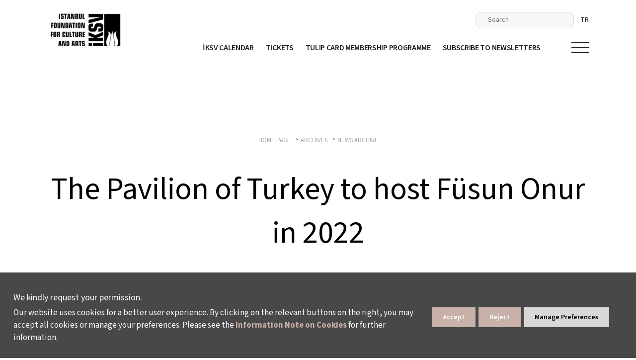

--- FILE ---
content_type: text/html; charset=utf-8
request_url: https://www.iksv.org/en/news/the-pavilion-of-turkey-to-host-fusun-onur-in-2021
body_size: 14318
content:
<!DOCTYPE html PUBLIC "-//W3C//DTD XHTML 1.0 Strict//EN" "http://www.w3.org/TR/xhtml1/DTD/xhtml1-strict.dtd">  

<html lang="en">
<head>

<title>The Pavilion of Turkey to host Füsun Onur in 2022</title>
<meta name="DESCRIPTION" content="Founded in 1973, Istanbul Foundation for Culture and Arts regularly organises the Istanbul Festivals and Biennials, as well as the Leyla Gencer Voice Competition and autumn film week Filmekimi, hosts performances at Salon İKSV, realises international projects and contributes to cultural policy development." />
<meta name="KEYWORDS" content="" />
<link rel="canonical" href="https://www.iksv.org/en/news/the-pavilion-of-turkey-to-host-fusun-onur-in-2021" />
<meta charset="utf-8" />
<base href="//www.iksv.org" />
<script>

</script>
<!-- Basic Page Needs -->
	<meta charset="utf-8" />
	<meta http-equiv="X-UA-Compatible" content="IE=11">
	<meta name="author" content="madebycat.com">
	
	<!-- Mobile Specific Metas -->
	<meta name="viewport" content="width=device-width, initial-scale=1, maximum-scale=1">
	<meta name="apple-mobile-web-app-capable" content="yes">
	
	<!-- Fav and touch icons -->
<link rel="apple-touch-icon" href="i/assets/images/touch-icon-iphone-60.png">
	<link rel="apple-touch-icon" sizes="76x76" href="i/assets/images/touch-icon-ipad-76.png">
	<link rel="apple-touch-icon" sizes="120x120" href="i/assets/images/touch-icon-iphone-retina-120.png">
	<link rel="apple-touch-icon" sizes="152x152" href="i/assets/images/touch-icon-ipad-retina-152.png">

	<!-- styles eski hali -->

<link rel="stylesheet" href="/i/assets/iksv/styles/new-font.css" type="text/css" media="screen">

<!---
<link href="i/assets/iksv/styles/plugins/slick/slick.css" rel="stylesheet">
<link href="i/assets/iksv/styles/plugins/slick/slick-theme.css" rel="stylesheet">
<link href="i/assets/iksv/styles/plugins/jquery-steps.css" rel="stylesheet">
<link href="i/assets/iksv/styles/plugins/perfect-scrollbar.min.css" rel="stylesheet">
<link href="i/assets/iksv/styles/plugins/ilightbox.css" rel="stylesheet">
<link href="i/assets/iksv/styles/grids.min.css" rel="stylesheet">
<link href="i/assets/iksv/styles/screen.css" rel="stylesheet" type="text/css"> --->
<!--<link href="i/assets/iksv/styles/screen.css" media="screen,projection" rel="stylesheet" type="text/css">-->
<!--- <link href="/i/assets/iksv/styles/bootstrap-min.css" rel="stylesheet" type="text/css">
<link rel="stylesheet" href="/i/assets/iksv/styles/menu.css" type="text/css" media="screen"> 
--->

	<!-- styles yeni hali -->
<link href="/i/assets/iksv/styles/bootstrap-min.css" rel="stylesheet" type="text/css">
<!--link rel="stylesheet" href="/i/assets/iksv/styles/menu.css" type="text/css" media="screen"-->
<link rel="stylesheet" href="/i/assets/iksv/styles/new-menu.css" type="text/css" media="screen">

<link rel="preload" href="/i/assets/iksv/fonts/fonts.css" as="style">
<link rel="preload" href="/i/assets/iksv/styles/reset.css" as="style">
<link rel="preload" href="/i/assets/iksv/styles/dark-skin/skin.css" as="style">
<link href="i/assets/iksv/styles/style-min.css" rel="stylesheet" type="text/css">

<script type="text/javascript">
var siteId = "7";
</script>
<style>
.search-box-holder:after{display:none;}
.search-box-holder {padding-right: 270px; position: fixed;}
#searchResultArea {width: 100%; display: none; height: 440px; position: absolute; top: 80px; left: 0; background: #f3f3f3; padding: 30px;}
#searchResultArea ul li {width: 100%; float: left; padding: 10px 0; border-bottom: 1px solid #ebebeb;}

h3{font-weight:bold;}
#smartbanner{position:fixed !important;z-index:9999 !important}
.homeSlider a.playButton {display: block; width: 90px; height: 90px; background-image: url(https://www.iksv.org/i/assets//iksv/images/site/play-icon.png); position: absolute; bottom: 50%; left: 50%; -webkit-transform: translate(-50%, 0); -moz-transform: translate(-50%, 0); -ms-transform: translate(-50%, 0); transform: translate(-50%, 0); background-position: center; background-repeat: no-repeat; background-size: 100%; z-index: 9999999;}
#wrapper #header .mainmenu .msocial ul li a.spotify:hover svg path{fill: #1db954;}
body .uwy.userway_p1 .uai {top: 100px !important;}
</style>

<!-- Google Tag Manager -->
<script>(function(w,d,s,l,i){w[l]=w[l]||[];w[l].push({'gtm.start':
new Date().getTime(),event:'gtm.js'});var f=d.getElementsByTagName(s)[0],
j=d.createElement(s),dl=l!='dataLayer'?'&l='+l:'';j.async=true;j.src=
'https://www.googletagmanager.com/gtm.js?id='+i+dl;f.parentNode.insertBefore(j,f);
})(window,document,'script','dataLayer','GTM-TG8D7S7');</script>
<!-- End Google Tag Manager -->


<!---- Basic Script --->

<script>(function(d){var s = d.createElement("script");s.setAttribute("data-account", "caA3aUkPVD");s.setAttribute("src", "https://cdn.userway.org/widget.js");(d.body || d.head).appendChild(s);})(document)</script>




<!---- Advanced Script --->

<script>
      (function(d){
         var s = d.createElement("script");
         /* uncomment the following line to override default position*/
         /* s.setAttribute("data-position", 3);*/
         /* uncomment the following line to override default size (values: small, large)*/
         /* s.setAttribute("data-size", "small");*/
         /* uncomment the following line to override default language (e.g., fr, de, es, he, nl, etc.)*/
         /* s.setAttribute("data-language", "language");*/
         /* uncomment the following line to override color set via widget (e.g., #053f67)*/
         /* s.setAttribute("data-color", "#053e67");*/
         /* uncomment the following line to override type set via widget (1=person, 2=chair, 3=eye, 4=text)*/
         /* s.setAttribute("data-type", "1");*/
         /* s.setAttribute("data-statement_text:", "Our Accessibility Statement");*/
         /* s.setAttribute("data-statement_url", "http://www.example.com/accessibility")";*/
         /* uncomment the following line to override support on mobile devices*/
         /* s.setAttribute("data-mobile", true);*/
         /* uncomment the following line to set custom trigger action for accessibility menu*/
         /* s.setAttribute("data-trigger", "triggerId")*/
         s.setAttribute("data-account", "caA3aUkPVD");
         s.setAttribute("src", "https://cdn.userway.org/widget.js");
         (d.body || d.head).appendChild(s);})(document)
</script>

<!---- White Label --->

<script>(function(d){var s = d.createElement("script");s.setAttribute("data-account", "caA3aUkPVD");s.setAttribute("src", "https://accessibilityserver.org/widget.js");(d.body || d.head).appendChild(s);})(document)</script>

<!-- Google Tag Manager -->
<script>(function(w,d,s,l,i){w[l]=w[l]||[];w[l].push({'gtm.start':
new Date().getTime(),event:'gtm.js'});var f=d.getElementsByTagName(s)[0],
j=d.createElement(s),dl=l!='dataLayer'?'&l='+l:'';j.async=true;j.src=
'https://www.googletagmanager.com/gtm.js?id='+i+dl;f.parentNode.insertBefore(j,f);
})(window,document,'script','dataLayer','GTM-PVWMD2D');</script>
<!-- End Google Tag Manager -->

<!-- Hotjar Tracking Code for İKSV ana sayfa -->
<script>
    (function(h,o,t,j,a,r){
        h.hj=h.hj||function(){(h.hj.q=h.hj.q||[]).push(arguments)};
        h._hjSettings={hjid:3251716,hjsv:6};
        a=o.getElementsByTagName('head')[0];
        r=o.createElement('script');r.async=1;
        r.src=t+h._hjSettings.hjid+j+h._hjSettings.hjsv;
        a.appendChild(r);
    })(window,document,'https://static.hotjar.com/c/hotjar-','.js?sv=');
</script>

<!-- Google Tag Manager -->
<script>(function(w,d,s,l,i){w[l]=w[l]||[];w[l].push({'gtm.start':
new Date().getTime(),event:'gtm.js'});var f=d.getElementsByTagName(s)[0],
j=d.createElement(s),dl=l!='dataLayer'?'&l='+l:'';j.async=true;j.src=
'https://www.googletagmanager.com/gtm.js?id='+i+dl;f.parentNode.insertBefore(j,f);
})(window,document,'script','dataLayer','GTM-K4VKG7W');</script>
<!-- End Google Tag Manager -->

<link rel="stylesheet" type="text/css" href="https://panel.ucookie.com.tr/static/js/widgets/uzman_iksv.css"> 
<script type="text/javascript" id="ucookie" src="https://panel.ucookie.com.tr/static/js/widgets/uzman_iksv.js" data-did="b9bcbd47-08e6-44c9-84b8-791ea5724399" data-wid-tr="ad56f1a3-5b22-4618-bc38-7571066ecc23" data-wid-en="86a9809b-cc49-4d44-925f-71a914dccea4"></script>
<link rel="shortcut icon" href="i/assets/iksv/images/site/favicon.png" type="image/x-icon" />
<link rel="icon" href="i/assets/iksv/images/site/favicon.png" type="image/x-icon" />



<!-- Portlet CSS -->
<!-- EOF Portlet CSS -->









<!-- Zone Before Head -->
<meta property="og:type" content="website" />
<meta property="og:site_name" content="İKSV">
<meta property="og:locale" content="tr_TR" />
<meta property="og:url" content="https://www.iksv.org/en/news/the-pavilion-of-turkey-to-host-fusun-onur-in-2021" />
<meta property="og:title" content="The Pavilion of Turkey to host Füsun Onur in 2022" />
<meta property="og:description" content="<p>An installation by the influential artist" />
<meta property="og:image" content="https://www.iksv.org/i/assets/iksv/images/site/iksv-social-tr.jpg" />
<meta property="og:image:type" content="image/jpg" />

<meta name="twitter:card" content="summary" />
<meta name="twitter:site" content="@iksv_istanbul" />
<meta name="twitter:title" content="The Pavilion of Turkey to host Füsun Onur in 2022" />
<meta name="twitter:image" content="https://www.iksv.org/en/news/the-pavilion-of-turkey-to-host-fusun-onur-in-2021" />


<style>
.news-date{text-align: center; width: 90%; margin: 2% auto; position: absolute;}
#wrapper #content .container .dfc img {margin-top: 25px;}
</style>


</head>
<body lang="en" xml:lang="en" >







<!-- Cached: 20/01/26 11:18:42 -->
<div id="new-nav" class="">
        <div class="container">
            <div class="d-flex flex-wrap nav-wrapper">
                <a href="/en" class="logo-holder">
                    <img src="/i/assets/iksv/images/site/iksv-en-logo.png" loading="lazy" alt="logo" data-animate="fade-in" data-animate-way="bottom-top" data-animated="false" data-on-animate-start="true">
                </a>
                <div class="d-flex flex-column" data-animate="fade-in" data-animate-way="bottom-top" data-animated="false" data-on-animate-start="true" data-animate-delay="1">
                    <div class="d-none d-lg-flex flex-row justify-content-end align-items-center menu-top-items">
                        <div class="search-box-holder d-flex flex-row align-items-center justify-content-end">
							<form action="/en/search-results" class="searchForm search-box">
								<input placeholder="Search" name="searchInput" type="text">
								<div id="searchResultArea">
									<div class="articleSearchResult">
										<ul>
											<ul></ul>
										</ul>
									</div>
								</div>
							</form>
							<div class="col-md-3 col-sm-3 col-xs-6 search "><a href="#" class="searchOpener btn-search">
								<svg version="1.1" xmlns="http://www.w3.org/2000/svg" xmlns:xlink="http://www.w3.org/1999/xlink" x="0px" y="0px" viewBox="0 0 61.5 61.5" style="enable-background:new 0 0 61.5 61.5;" xml:space="preserve"><path d="M60.6,53.5L46.5,39.4c-1.1-1.1-3-1.2-4.2-0.1L39,36c7.7-9.4,6.4-23.2-3-31S12.8-1.3,5,8s-6.4,23.2,3,31	c8.1,6.7,19.8,6.7,28,0l3.3,3.3c-1.1,1.2-1.1,3,0.1,4.2l14.1,14.1c1.2,1.2,3.1,1.2,4.2,0l2.8-2.8C61.8,56.6,61.8,54.7,60.6,53.5z	 M22,38c-8.8,0-16-7.2-16-16S13.2,6,22,6s16,7.2,16,16S30.8,38,22,38z"></path></svg>
								</a>
							</div>
                        </div>
						
						
						
						
                       <ul>
<li><a href="/tr/haber/venedik-bienali-turkiye-pavyonu-2021-de-fusun-onur-u-agirliyor">TR</a></li>

</ul>

                    </div>
                    <div class="d-flex flex-row justify-content-end align-items-center menu-items animate-children" data-animate="fade-in" data-animate-way="bottom-top" data-animated="false" data-on-animate-start="true">
                        <!--a href="/en/events/current-events" class="d-xl-flex d-none menu-item text-decoration-none">EVENTS</a-->
                        <a href="/en#event-calendar-section" class="d-xl-flex d-none menu-item text-decoration-none">İKSV CALENDAR</a>
                        <a target="_blank" href="https://www.passo.com.tr/tr/ara?searchQuery=iksv&etkinlikdetayi=true" class="d-xl-flex d-none menu-item text-decoration-none">TICKETS</a>
                        <a target="_blank" href="https://lalekart.iksv.org/" class="d-xl-flex d-none menu-item text-decoration-none">TULIP CARD MEMBERSHIP PROGRAMME</a>
                        <a href="/en/genel/contact-form-venice" class="d-xl-flex d-none menu-item text-decoration-none">SUBSCRIBE TO NEWSLETTERS</a>
                        <div class="text-body d-flex d-lg-none"><ul>
<li><a href="/tr/haber/venedik-bienali-turkiye-pavyonu-2021-de-fusun-onur-u-agirliyor">TR</a></li>

</ul>
</div>
                        <a href="javascript:void(0);" class="btn-menu" data-toggle="collapse" data-target="#hamburger-menu" aria-expanded="false">
                            <span></span>
                            <span></span>
                            <span></span>
                        </a>
                    </div>
                </div>
            </div>
        </div>
        <!-- hamburger menü start -->
         <div id="hamburger-menu" class="collapse">
             <div class="hamburger-menu">
                 <div class="container h-100 d-flex flex-column justify-content-between">
                    <!-- destktop menu -->
                    <div class="d-none d-lg-flex flex-row flex-wrap">
                        <div class="col-lg-3 d-flex flex-column pr-lg-2">
							<p class="text-3 hamburger-item hamburger-item-title font-weight-bold text-black">EVENTS</p>
							<a class="text-3 hamburger-item text-707070" target="_blank" href="https://film.iksv.org/en">ISTANBUL FILM FESTIVAL</a>
							<a class="text-3 hamburger-item text-707070" target="_blank" href="https://muzik.iksv.org/en">ISTANBUL MUSIC FESTIVAL</a>
							<a class="text-3 hamburger-item text-707070" target="_blank" href="https://caz.iksv.org/en">ISTANBUL JAZZ FESTIVAL</a>
							<a class="text-3 hamburger-item text-707070" target="_blank" href="https://bienal.iksv.org/en">ISTANBUL BIENNIAL</a>
							<a class="text-3 hamburger-item text-707070" target="_blank" href="https://tiyatro.iksv.org/en">ISTANBUL THEATER FESTIVAL</a>
							<a class="text-3 hamburger-item text-707070" target="_blank" href="https://tasarimbienali.iksv.org/en">ISTANBUL DESIGN BIENNIAL</a>
							<a class="text-3 hamburger-item text-707070" target="_blank" href="https://filmekimi.iksv.org/en">FİLMEKİMİ</a>
							<a class="text-3 hamburger-item text-707070" target="_blank" href="https://www.saloniksv.com/en">SALON İKSV</a>
							<a class="text-3 hamburger-item text-707070" href="/en/pavilion-of-turkey-la-biennale-di-venezia/about">TÜRKİYE PAVILION AT LA BIENNALE DI VENEZIA</a>
							<a class="text-3 hamburger-item text-707070" href="https://www.leylagencer.org/en" target="blank">LEYLA GENCER VOICE COMPETITION</a>
							<a class="text-3 hamburger-item text-707070" target="_blank" href="/en/leyla-gencer-house">LEYLA GENCER HOUSE</a>
							<a class="text-3 hamburger-item text-707070" href="/en/events/current-events#special-events">SPECIAL EVENTS</a>
							<a class="text-3 hamburger-item text-707070" href="/en/archive/events-archive#galas">İKSV GALAS</a>
							<a class="text-3 hamburger-item text-707070" href="/en/cultural-policy-studies/about">CULTURAL POLICY STUDIES</a>
                        </div>
                        <div class="col-lg-3 d-flex flex-column px-lg-2"> 
                            <p class="text-3 hamburger-item hamburger-item-title font-weight-bold text-black">AWARDS AND INCENTIVES</p>
							<a class="text-3 hamburger-item text-707070" href="/en/festival-awards">FESTIVAL AWARDS</a>
							<a class="text-3 hamburger-item text-707070" href="/en/aydin-gun-encouragement-award/about">AYDIN GÜN ENCOURAGEMENT AWARD</a>
							<a class="text-3 hamburger-item text-707070" href="/en/gulriz-engin-encouragement-award/about">GÜLRİZ SURURİ-ENGİN CEZZAR THEATRE ENCOURAGEMENT AWARD</a>
							<a class="text-3 hamburger-item text-707070" href="/en/talat-sait-halman-translation-award/about">TALÂT SAİT HALMAN TRANSLATION AWARD</a>
							<a class="text-3 hamburger-item text-707070" target="_blank" href="https://muzik.iksv.org/en/women-stars-of-tomorrow/about">WOMEN STARS OF TOMORROW SUPPORT FUND</a>
							<a class="text-3 hamburger-item text-707070" href="/en/sade-artist-support-fund/about">SADE: ARTIST SUPPORT FUND</a>
							<a class="text-3 hamburger-item text-707070" href="/en/iksv-young-artist-fund/about">İKSV YOUNG ARTIST FUND</a>
							<a class="text-3 hamburger-item text-707070" target="_blank" href="/en/instrument-support-fund-for-the-earthquake/about">INSTRUMENT SUPPORT FUND FOR THE EARTHQUAKE REGION</a>
                        </div>
                        <div class="col-lg-4 d-flex flex-column px-lg-2">
                            <p class="text-3 hamburger-item hamburger-item-title font-weight-bold text-black">LEARNING, TRAINING AND ARTIST RESIDENCY PROGRAMMES</p>
							<a class="text-3 hamburger-item text-707070" href="/en/iksv-alt-kat">İKSV ALT KAT</a>
							<a class="text-3 hamburger-item text-707070" href="/en/cite-des-arts-artist-residency-programme/about">CITÉ DES ARTS ARTIST RESIDENCY PROGRAMME</a>
							<a class="text-3 hamburger-item text-707070" target="_blank" href="https://caz.iksv.org/en/young-jazz/about">YOUNG JAZZ+</a>
<!---							<a class="text-3 hamburger-item text-707070" target="_blank" href="https://bienal.iksv.org/en/production-and-research-programme/about">ISTANBUL BIENNIAL PRODUCTION AND RESEARCH PROGRAMME</a> -->
							<a class="text-3 hamburger-item text-707070" target="_blank" href="https://film.iksv.org/en/meetings-on-the-bridge-br-24-26-april-2024">MEETINGS ON THE BRIDGE</a>
<!---							<a class="text-3 hamburger-item text-707070" target="_blank" href="https://caz.iksv.org/en/vitrin-showcase">VITRIN SHOWCASE FOR CONTEMPORARY MUSIC FROM TURKEY</a> -->
                        </div>
                        <div class="col-lg-2 d-flex flex-column pl-lg-2">
                            <p class="text-3 hamburger-item hamburger-item-title font-weight-bold text-black">GET TO KNOW İKSV</p>
							<a class="text-3 hamburger-item text-707070" href="/en/about-us/iksv">ABOUT US</a>
							<a class="text-3 hamburger-item text-707070" href="/en/about-us/activity-reports">ACTIVITY REPORTS</a>
							<a class="text-3 hamburger-item text-707070" href="/en/human-resources/working-at-iksv">WORKING AT İKSV</a>
							<a class="text-3 hamburger-item text-707070" href="/en/archive/innovation-centre">ARCHIVE</a>
							<a class="text-3 hamburger-item text-707070" href="/en/contact/contact-us">CONTACT US</a>
                        </div>
                    </div>
                    <!-- mobile menu -->
                    <div class="d-flex flex-row flex-wrap d-lg-none">
                        <form action="/en/search-results" class="search-box w-100">
                            <input type="text" class="bg-white" name="searchInput" placeholder="Search">
                            <button class="btn-submit" type="submit"><img src="/i/assets/iksv/images/content/icon-search-white.svg" alt=""></button>
                        </form>
                        <div id="hamburger-menu-accordion" class="menu-holder d-flex flex-column w-100">
                            <div class="w-100 menu-accordion-item">
                                <a href="javascript:void(0);" class="text-1 font-weight-bold w-100 text-decoration-none" data-toggle="collapse" data-target="#hamburger-menu-mobile-1" aria-expanded="false">EVENTS</a>
                                <div id="hamburger-menu-mobile-1" class="collapse w-100" data-parent="#hamburger-menu-accordion">
                                    <div class="d-flex flex-column pt-35">
										<a class="text-3 hamburger-item text-707070" target="_blank" href="https://film.iksv.org/en">ISTANBUL FILM FESTIVAL</a>
										<a class="text-3 hamburger-item text-707070" target="_blank" href="https://muzik.iksv.org/en">ISTANBUL MUSIC FESTIVAL</a>
										<a class="text-3 hamburger-item text-707070" target="_blank" href="https://caz.iksv.org/en">ISTANBUL JAZZ FESTIVAL</a>
										<a class="text-3 hamburger-item text-707070" target="_blank" href="https://bienal.iksv.org/en">ISTANBUL BIENNIAL</a>
										<a class="text-3 hamburger-item text-707070" target="_blank" href="https://tiyatro.iksv.org/en">ISTANBUL DESIGN BIENNIAL</a>
										<a class="text-3 hamburger-item text-707070" target="_blank" href="https://filmekimi.iksv.org/en">FİLMEKİMİ</a>
										<a class="text-3 hamburger-item text-707070" target="_blank" href="https://www.saloniksv.com/en">SALON İKSV</a>
										<a class="text-3 hamburger-item text-707070" href="/en/pavilion-of-turkey-la-biennale-di-venezia/about">TÜRKİYE PAVILION AT LA BIENNALE DI VENEZIA</a>
										<a class="text-3 hamburger-item text-707070" href="/en/events/current-events#special-events">SPECIAL EVENTS</a>
										<a class="text-3 hamburger-item text-707070" href="/en/archive/events-archive#galas">İKSV GALAS</a>
										<a class="text-3 hamburger-item text-707070" href="/en/cultural-policy-studies/about">CULTURAL POLICY STUDIES</a>
                                    </div>
                                </div>
                            </div>
                            <div class="w-100 menu-accordion-item">
                                <a href="javascript:void(0);" class="text-1 font-weight-bold w-100 text-decoration-none" data-toggle="collapse" data-target="#hamburger-menu-mobile-2" aria-expanded="false">LEARNING, TRAINING AND ARTIST RESIDENCY PROGRAMMES</a>
                                <div id="hamburger-menu-mobile-2" class="collapse w-100" data-parent="#hamburger-menu-accordion">
                                    <div class="d-flex flex-column pt-35">
										<a class="text-3 hamburger-item text-707070" href="/en/iksv-alt-kat">İKSV ALT KAT</a>
										<a class="text-3 hamburger-item text-707070" href="/en/cite-des-arts-artist-residency-programme/about">CITÉ DES ARTS ARTIST RESIDENCY PROGRAMME</a>
										<a class="text-3 hamburger-item text-707070" target="_blank" href="https://caz.iksv.org/en/young-jazz/about">YOUNG JAZZ+</a>
										<a class="text-3 hamburger-item text-707070" target="_blank" href="https://bienal.iksv.org/en/production-and-research-programme/about">ISTANBUL BIENNIAL PRODUCTION AND RESEARCH PROGRAMME</a>
										<a class="text-3 hamburger-item text-707070" target="_blank" href="https://film.iksv.org/en/meetings-on-the-bridge-br-24-26-april-2024">MEETINGS ON THE BRIDGE</a>
										<a class="text-3 hamburger-item text-707070" target="_blank" href="https://caz.iksv.org/en/vitrin-showcase">VITRIN SHOWCASE FOR CONTEMPORARY MUSIC FROM TURKEY</a>
										<a class="text-3 hamburger-item text-707070" target="_blank" href="/en/instrument-support-fund-for-the-earthquake/about">INSTRUMENT SUPPORT FUND FOR THE EARTHQUAKE REGION</a>
                                    </div>
                                </div>
                            </div>
                            <div class="w-100 menu-accordion-item">
                                <a href="javascript:void(0);" class="text-1 font-weight-bold w-100 text-decoration-none" data-toggle="collapse" data-target="#hamburger-menu-mobile-3" aria-expanded="false">AWARDS AND INCENTIVES</a>
                                <div id="hamburger-menu-mobile-3" class="collapse w-100" data-parent="#hamburger-menu-accordion">
                                    <div class="d-flex flex-column pt-35">
										<a class="text-3 hamburger-item text-707070" href="/en/festival-awards">FESTIVAL AWARDS</a>
										<a class="text-3 hamburger-item text-707070" href="/en/aydin-gun-encouragement-award/about">AYDIN GÜN ENCOURAGEMENT AWARD</a>
										<a class="text-3 hamburger-item text-707070" href="/en/gulriz-engin-encouragement-award/about">GÜLRİZ SURURİ-ENGİN CEZZAR THEATRE ENCOURAGEMENT AWARD</a>
										<a class="text-3 hamburger-item text-707070" href="/en/talat-sait-halman-translation-award/about">TALÂT SAİT HALMAN TRANSLATION AWARD</a>
										<a class="text-3 hamburger-item text-707070" target="_blank" href="https://muzik.iksv.org/en/women-stars-of-tomorrow/about">WOMEN STARS OF TOMORROW SUPPORT FUND</a>
										<a class="text-3 hamburger-item text-707070" href="/en/sade-artist-support-fund/about">SADE: ARTIST SUPPORT FUND</a>
										<a class="text-3 hamburger-item text-707070" href="/en/iksv-50th-anniversary-young-artist-fund/about">İKSV 50TH ANNIVERSARY YOUNG ARTIST FUND</a>
                                    </div>
                                </div>
                            </div>
                            <div class="w-100 menu-accordion-item">
                                <a href="javascript:void(0);" class="text-1 font-weight-bold w-100 text-decoration-none" data-toggle="collapse" data-target="#hamburger-menu-mobile-4" aria-expanded="false">GET TO KNOW İKSV</a>
                                <div id="hamburger-menu-mobile-4" class="collapse w-100" data-parent="#hamburger-menu-accordion">
                                    <div class="d-flex flex-column pt-35">
										<a class="text-3 hamburger-item text-707070" href="/tr/hakkimizda/iksv">ABOUT US</a>
										<a class="text-3 hamburger-item text-707070" href="/tr/hakkimizda/faaliyet-raporlari">ACTIVITY REPORTS</a>
										<a class="text-3 hamburger-item text-707070" href="/tr/insan-kaynaklari/iksv-de-calismak">WORKING AT İKSV</a>
										<a class="text-3 hamburger-item text-707070" href="/tr/arsiv/iksv-bilgi-belge-merkezi">ARCHIVE</a>
										<a class="text-3 hamburger-item text-707070" href="/tr/iletisim/iletisim-iksv">CONTACT US</a>
                                    </div>
                                </div>
                            </div>
                        </div>
                    </div>
                    <!-- hamburger bottom menu -->
                     <div class="w-100">
                         <div class="d-flex flex-row flex-wrap w-100 justify-content-center mt-4">
                             <a target="_blank" href="https://www.passo.com.tr/tr/ara?searchQuery=iksv&etkinlikdetayi=true" class="text-2 hamburger-item-bottom border-608FCA font-weight-medium">TICKETS</a>
                             <a target="_blank" href="https://lalekart.iksv.org/" class="text-2 hamburger-item-bottom border-995BA4 font-weight-medium">BECOME A TULIP CARD MEMBER</a>
                             <a href="/tr/etkinlikler/etkinlikler" class="text-2 hamburger-item-bottom border-75C7B8 font-weight-medium">GÜNCEL ETKİNLİKLER</a>
                             <a href="/tr/genel/uyelik-formu" class="text-2 hamburger-item-bottom border-EE8A2B font-weight-medium">SUBSCRIBE TO NEWSLETTERS</a>
                         </div>
                         <div class="d-flex flex-row justify-content-between justify-content-sm-center socail-holder mt-4">
                             <a target="_blank" href="https://www.tiktok.com/@iksv_istanbul?_t=8UIxmd1lJlR&_r=1" class="social-icon tt">
                                 <img src="/i/assets/iksv/images/content/icon-socail-tiktok-white.svg" alt="">
                             </a>
                             <a target="_blank" href="https://www.instagram.com/iksv_istanbul/" class="social-icon insta">
                                 <img src="/i/assets/iksv/images/content/icon-socail-instagram-white.svg" alt="">
                             </a>
                             <a target="_blank" href="https://twitter.com/iksv_istanbul" class="social-icon x">
                                 <img src="/i/assets/iksv/images/content/icon-socail-x-white.svg" alt="">
                             </a>
                             <a target="_blank" href="https://www.youtube.com/user/iksvistanbul" class="social-icon yt">
                                 <img src="/i/assets/iksv/images/content/icon-socail-youtube-white.svg" alt="">
                             </a>
                             <a target="_blank" href="https://open.spotify.com/user/istanbulkultursanatvakfi" class="social-icon spo">
                                 <img src="/i/assets/iksv/images/content/icon-socail-spotify-white.svg" alt="">
                             </a>
                             <a target="_blank" href="https://www.facebook.com/istanbulkultursanatvakfi/" class="social-icon fb">
                                 <img src="/i/assets/iksv/images/content/icon-socail-facebook-white.svg" alt="">
                             </a>
                             <a target="_blank" href="https://www.linkedin.com/company/iksv/" class="social-icon li">
                                 <img src="/i/assets/iksv/images/content/icon-socail-linkedin-white.svg" alt="">
                             </a>
                        </div>
                     </div>
                 </div>
             </div>    
         </div>
        <!-- hamburger menü end -->
    </div>
<div id="wrapper">
	<div class="overlay"></div>

	<div id="content">
		<section class="pageHead">
			<div class="container">
			<div class="breadCrumb">
				<ul class="breadcrumb">
<li id="0" class="active" itemscope itemtype="http://data-vocabulary.org/Breadcrumb">
<a href="/en" itemprop="url">
<span itemprop="title">HOME PAGE</span>
</a>
</li>
<li id="45" itemscope itemtype="http://data-vocabulary.org/Breadcrumb" itemref="623">
<a href='en/menu-2/archives' itemprop="url">
<span itemprop="title">ARCHIVES</span>
</a>
</li>
<li id="623" itemscope itemtype="http://data-vocabulary.org/Breadcrumb" itemprop="child" itemref="12889">
<a href='/en/archive/news-archive-2' itemprop="url">
<span itemprop="title">NEWS ARCHIVE</span>
</a>
</li>
<li id="12889" class="active" itemscope itemtype="http://data-vocabulary.org/Breadcrumb" itemprop="child">
<a href='/en/news/the-pavilion-of-turkey-to-host-fusun-onur-in-2021' itemprop="url">
<span itemprop="title">The Pavilion of Turkey to host Füsun Onur in 2022</span>
</a>
</li>
</ul>


			</div><!-- /breadcrumb -->
				<h1>The Pavilion of Turkey to host Füsun Onur in 2022</h1>
			</div>
				<!-- ZG Container #5 -->
<div class="submenu">
    <ul id="zone_62">
    <li id="article_651"><a title="İKSV Archive" href="/en/archive/innovation-centre"><span>İKSV ARCHIVE</span></a>
    </li>
    <li id="article_820"><a title="Events Archive" href="/en/archive/events-archive"><span>EVENTS ARCHIVE</span></a>
    </li>
    <li id="article_623" class="active lie"><a title="News Archive " href="/en/archive/news-archive-2"><span>NEWS ARCHIVE</span></a>
    </li>

    </ul>
<!-- Processed in 78,1188 ms menu_temp:  -->
 
</div>
		</section>
		<article>
			<!-- Zone Container #1 -->
<section>
	<div class="container">
		<div class="row dfc">
			<div class="col-md-12 col-sm-12 col-xs-12 text">
				<div>
					<!-- Article #1 -->
<p>An installation by the influential artist Füsun Onur will be presented at the Pavilion of Turkey at the 59th International Art Exhibition, la Biennale di Venezia, to be held between 23 April and 27 November 2022. The Pavilion of Turkey is located in its long-term venue at the Arsenale, secured by the Istanbul Foundation for Culture and Arts (İKSV) for the duration of 20 years from 2014 to 2034.</p>

<img src="/i/assets/iksv/images/content/fusun_onur_banner.jpg" class="wfimg">
<p><i>From the photo archive of Ege Art </i></p>

<p>As one of Turkey’s pioneering contemporary artists, Füsun Onur’s works deal with potentials of space, time, rhythm and form that are inherent in simple, everyday materials charged with narrative and oblique autobiographical references. In her prolific career that spans over half a century, Onur defied boundaries between painting and sculpture, becoming a pivotal figure to introduce avant-garde into the artistic canon in Turkey in the early 1970’s. Onur participated in solo and group exhibitions at the Augarten Contemporary, Vienna (2010), Istanbul Modern (2011), Maçka Art Gallery, Istanbul (2012), and ARTER, Istanbul (2014). Her works were featured at the Kunsthalle Baden-Baden (2001), ZKM, Karlsruhe (2004) and Van Abbemuseum, Eindhoven (2005) as well as in the Istanbul Biennials (1987, 1995, 2011, 2015), the Moscow Biennale (2007), and dOCUMENTA(13), Kassel (2012).</p>

<p>The curator of the pavilion will be Bige Örer. Örer is currently the director of the Istanbul Biennial and contemporary art projects at İKSV. </p>

<p>The Advisory Board of the Pavilion of Turkey at la Biennale di Venezia consists of Serhan Ada from Bilgi University; General Manager of Suna and İnan Kıraç Foundation, Culture and Arts Enterprises Özalp Birol; artist İnci Eviner; Director and Curator of the Fiorucci Art Trust Milovan Farronato, and Editor of Sanat Dünyamız and art writer Fisun Yalçınkaya.</p>

<p>The Advisory Board commented on Onur: “As the Advisory Board of the Pavilion of Turkey at the 59th International Art Exhibition, la Biennale di Venezia, we are very honoured and excited to leave the Pavilion of Turkey in Füsun Onur's hands. Füsun Onur is one of the rare artists to form a poetic relationship between life and art beyond just artworks, but as a way of being. Onur explores the fundamental orientations of conceptual art through her own poetry. The words, particles of daily life and tales that she scatters into the air, crystallise as fragile objects as a result of the spontaneous relationships they form. Onur does not see art as an expression of grand narratives, but as a boundless spring of creativity that stems from the individual space in between herself and the Earth. The installations of Füsun Onur stand out with their ability to erase the universally defined boundaries such as identity, culture and language, and to linger as a musical note in living beings, regardless of place and space.”</p>

<p>The Pavilion of Turkey at La Biennale di Venezia is coordinated and organised by the Istanbul Foundation for Culture and Arts (İKSV), and realised under the auspices of the Ministry of Culture and Tourism of the Republic of Turkey and the Ministry of Foreign Affairs. </p>

<p>The 59th International Art Exhibition, La Biennale di Venezia will run between April-November 2022 and will be curated by Cecilia Alemani.</p>

<p><strong>About Füsun Onur</strong><br>
A graduate of Üsküdar American Academy for Girls, Onur studied Sculpture in the Academy of Fine Arts in Istanbul, became a student at Hadi Bara Atelier, and moved on to her post-graduate studies in Sculpture at the Maryland College of Art with a Fulbright scholarship in 1960. Her first solo exhibition was presented by Taksim Art Gallery in 1970, which was followed by participations in many other exhibitions such as the 7th Biennial of Young Artists in Paris (1971) and ‘Open Air Exhibitions’ organised by the Istanbul Archaeology Museums (1974 and 1977). Onur lives and works in Istanbul.</p>

<p><strong>About Bige Örer</strong><br>
Bige Örer’s breadth of activity embraces both the artistic and the academic fields. Her curatorial projects include exhibitions <i>Flaneuses</i>, Istanbul (2017), <i>Linear Transcendency</i>, Amman (2016), and <i>Agoraphobia</i>, Berlin (2013, co-curated with Fulya Erdemci). She participated in curatorial residency programmes at Whitechapel Gallery (2016) and Palais de Tokyo (2018). Her contributions in various publications include the research she co-conducted on the financing of international contemporary art biennials. She co-authored the children’s book <i>A Colourful Journey in a Time Machine: Istanbul Biennials for Children</i> with Sureyyya Evren. Örer has written extensively about biennials and taught courses on the subject at Istanbul Bilgi University. She was a consultant and jury member of numerous arts institutions, and has been the vice-president of the International Biennial Association since its foundation in March 2013. She is also on the editorial board of the association that conceptualised and edited the inaugural issue of its journal, <i>Pass</i>.</p>
				</div>
			</div>
		</div>
	</div>
</section>
		</article>
	</div><!--content -->
</div><!--wrapper -->



<!-- Footer Start -->
<section id="new-footer">
	<div class="container">
		<div class="d-flex flex-row flex-wrap justify-content-between">
			<div class="footer-col d-flex flex-column">
				<p class="footer-item footer-item-title text-black">WHAT DO WE DO?</p>
				<a class="footer-item text-3 text-707070" target="_blank" href="https://film.iksv.org/en">ISTANBUL FILM FESTIVAL</a>
				<a class="footer-item text-3 text-707070" target="_blank" href="https://muzik.iksv.org/en">ISTANBUL MUSIC FESTIVAL</a>
				<a class="footer-item text-3 text-707070" target="_blank" href="https://caz.iksv.org/en">ISTANBUL JAZZ FESTIVAL</a>
				<a class="footer-item text-3 text-707070" target="_blank" href="https://bienal.iksv.org/en">ISTANBUL BIENNIAL</a>
				<a class="footer-item text-3 text-707070" target="_blank" href="https://tiyatro.iksv.org/en">ISTANBUL THEATRE FESTIVAL</a>
				<a class="footer-item text-3 text-707070" target="_blank" href="https://filmekimi.iksv.org/en">FİLMEKİMİ</a>
				<a class="footer-item text-3 text-707070" target="_blank" href="https://www.saloniksv.com/en/">SALON İKSV</a>
				<a class="footer-item text-3 text-707070" target="_blank" href="https://www.iksv.org/en/pavilion-of-turkey-la-biennale-di-venezia/about">TÜRKİYE PAVILION AT LA BIENNALE DI VENEZIA</a>
				<a class="footer-item text-3 text-707070" target="_blank" href="https://www.leylagencer.org/en">LEYLA GENCER VOICE COMPETITION</a>
				<a class="footer-item text-3 text-707070" target="_blank" href="https://www.iksv.org/en/cultural-policy-studies/about">CULTURAL POLICY STUDIES</a>
				<a class="footer-item text-3 text-707070" target="_blank" href="https://www.iksv.org/en">AWARDS AND INCENTIVES</a>
				<a class="footer-item text-3 text-707070" target="_blank" href="https://www.iksv.org/en">LEARNING, DEVELOPMENT AND RESIDENCY PROGRAMMES</a>
			</div>
			<div class="footer-col d-flex flex-column">
				<p class="footer-item footer-item-title text-black">WHO ARE WE?</p>
				<a class="footer-item text-3 text-707070" target="_blank" href="https://www.iksv.org/en/about-us/iksv">ABOUT US</a>
				<a class="footer-item text-3 text-707070" target="_blank" href="https://www.iksv.org/en/about-us/activity-reports">ACTIVITY REPORTS</a>					
				<a class="footer-item text-3 text-707070" target="_blank" href="https://www.iksv.org/en/human-resources/working-at-iksv">WORKING AT İKSV</a>
				<a class="footer-item text-3 text-707070" target="_blank" href="https://www.iksv.org/en/media/media-relations">MEDIA RELATIONS</a>
				<a class="footer-item text-3 text-707070" target="_blank" href="https://www.iksv.org/en/archive/innovation-centre">ARCHIVE</a>
				<a class="footer-item text-3 text-707070" target="_blank" href="https://www.iksv.org/en/contact/contact-us">CONTACT US</a>
			</div>
			<div class="footer-col d-flex flex-column">
				<p class="footer-item footer-item-title text-black">WAYS TO SUPPORT US</p>					
				<a class="footer-item text-3 text-707070" target="_blank" href="https://www.iksv.org/en/membership-and-support/tulip-card-membership-programme">TULIP CARD MEMBERSHIP PROGRAMME</a>
				<a class="footer-item text-3 text-707070" target="_blank" href="https://www.iksv.org/en/membership-and-support/sponsorship-programme">SPONSORSHIP PROGRAMME</a>
				<a class="footer-item text-3 text-707070" target="_blank" href="https://www.iksv.org/en/membership-and-support/donations">DONATIONS</a>
				<a class="footer-item text-3 text-707070" target="_blank" href="https://www.iksv.org/en/membership-and-support/corporate">CORPORATE</a>
				<a class="footer-item text-3 text-707070" target="_blank" href="https://www.iksv.org/en/membership-and-support/individual-support-to-biennial">INDIVIDUAL SUPPORT TO THE BIENNIAL</a>
			</div>
			<div class="footer-col d-flex flex-column">
				<a class="footer-item text-3 text-707070 font-weight-bold mb-4 mb-md-45 e-bulten" href="/en/genel/contact-form-venice">> SUBSCRIBE TO NEWSLETTERS</a>
				<a target="_blank" class="btn rounded-btn" href="https://api.whatsapp.com/send/?phone=908508004578&text&app_absent=0">İKSV WhatsApp Support Line</a>
			</div>
			<!--div class="col-12 px-0 d-flex flex-row flex-wrap justify-content-between footer-icon-holder align-items-center">
				<img loading="lazy" class="bigger" src="/i/assets/iksv/images/site/iksv-logo-tr.png" width="122" height="69" alt="">
				<div class="d-flex flex-row align-items-center my-3">
					<a target="_blank" href="https://lalekart.iksv.org/"><img loading="lazy" src="/i/assets/iksv/images/logo/lalekart-logo-new.png" width="200" height="40" alt=""></a>
					<a target="_blank" href="https://www.ktb.gov.tr/"><img loading="lazy" src="/i/assets/iksv/images/content/footer-icon-kultur-sanat-logo.png" width="57" height="57" alt=""></a>
					<a href="https://www.eczacibasi.com.tr/"><img loading="lazy" src="/i/assets/iksv/images/content/footer-icon-eczacibasi-logo.png" width="80" height="58" alt=""></a>
				</div>
			</div-->
			<div class="col-12 px-0 footer-bottom-menu d-flex flex-row flex-wrap justify-content-between align-items-center">
				<div class="d-flex flex-column flex-sm-row flex-wrap">						
					<a target="_blank" href="https://www.iksv.org/i/assets/iksv/documents/IKSV-Policy-on-the-Protection-and-Processing-of-Personal-Data.pdf">Policy on the Protection and Processing of Personal Data</a>
					<a href="/en/email-rules-and-conditions">Rules and Conditions Regarding Electronic Mailings</a>
					<a href="/en/archive/news-archive-2">News Archive</a>
					<a href="/en/footer-menu/site-map-2">Site Map</a>
				</div>
				<p>©2024 - Istanbul Foundation for  Culture and Arts (İKSV)</p>
			</div>
		</div>
	</div>
</section>

<script>
var tagList =[{"id":893,"title":"#anma","alias":"anma"}];
</script>
<a href="#wrapper" class="pageTopButton">Yukarı</a>

<!--div class="iksvLoader siteloader">
	<img src="/i/assets/iksv/images/site/loading.gif">
</div-->

<script type="text/javascript" src="i/assets/iksv/scripts/jquery-3.2.1.min.js"></script>
<script type="text/javascript" src="i/assets/iksv/scripts/plugins/css_browser_selector.js"></script>
<script type="text/javascript" src="i/assets/iksv/scripts/plugins/jquery-cookie-min.js"></script>
<script type="text/javascript" src="i/assets/iksv/scripts/plugins/slick.min.js"></script>
<script type="text/javascript" src="i/assets/iksv/scripts/plugins/jquery.validate.min.js"></script>
<!--<script type="text/javascript" src="i/assets/iksv/scripts/plugins/messages_tr.min.js"></script>-->
<script type="text/javascript" src="i/assets/iksv/scripts/plugins/jquery.maskedinput.js"></script>
<script type="text/javascript" src="i/assets/iksv/scripts/plugins/jquery-steps-min.js"></script>
<script type="text/javascript" src="i/assets/iksv/scripts/plugins/ilightbox.min.js"></script>
<script type="text/javascript" src="i/assets/iksv/scripts/plugins/perfect-scrollbar.jquery.js"></script>

<!--<script type="text/javascript" src="i/assets/iksv/scripts/plugins/jquery.requestAnimationFrame.js"></script>-->
<script type="text/javascript" src="i/assets/iksv/scripts/plugins/jquery-mousewheel.min.js"></script>
<!--Form Sayfaları için
<script type="text/javascript" src="i/assets/iksv/scripts/plugins/jquery.validate.min.js"></script>
<script type="text/javascript" src="i/assets/iksv/scripts/plugins/messages_tr.min.js"></script>

 Form Sayfaları için-->
<script type="text/javascript" src="i/assets/iksv/scripts/plugins/fontsmoothie.min.js"></script>
<!--
<script type="text/javascript" src="i/assets/iksv/scripts/plugins/TweenMax.min.js"></script>
<script type="text/javascript" src="i/assets/iksv/scripts/plugins/ScrollMagic.min.js"></script>
<script type="text/javascript" src="i/assets/iksv/scripts/plugins/animation.gsap.min.js"></script>
<script type="text/javascript" src="i/assets/iksv/scripts/plugins/debug.addIndicators.min.js"></script>
-->
<script type="text/javascript" src="h/mbc.cms.splash.min.js"></script>
<script type="text/javascript" src="i/assets/iksv/scripts/global.js"></script>
<link href="i/assets/iksv/styles/print.css" media="print" rel="stylesheet" type="text/css">
<script type="text/javascript" src="/i/assets/iksv/scripts/bootstrap-min.js" data-uw-styling-context="true"></script>
<script type="text/javascript" src="/i/assets/iksv/scripts/bootstrap-bundle-min.js" data-uw-styling-context="true"></script>


<!-- Google Tag Manager (noscript) -->
<noscript><iframe src="https://www.googletagmanager.com/ns.html?id=GTM-TG8D7S7"
height="0" width="0" style="display:none;visibility:hidden"></iframe></noscript>
<!-- End Google Tag Manager (noscript) -->

<!-- Global site tag (gtag.js) - Google Ads: 941806096 -->
<script async src="https://www.googletagmanager.com/gtag/js?id=AW-941806096"></script>
<script>
  window.dataLayer = window.dataLayer || [];
  function gtag(){dataLayer.push(arguments);}
  gtag('js', new Date());

  gtag('config', 'AW-941806096');
</script>

<!-- Event snippet for Website traffic conversion page -->
<script>
  gtag('event', 'conversion', {'send_to': 'AW-941806096/3DqDCNODu4gDEJCki8ED'});
</script>

<!-- Google Tag Manager (noscript) -->
<noscript><iframe src="https://www.googletagmanager.com/ns.html?id=GTM-PVWMD2D"
height="0" width="0" style="display:none;visibility:hidden"></iframe></noscript>
<!-- End Google Tag Manager (noscript) -->

<!-- Adform Tracking Code BEGIN -->
<script type="text/javascript">
    window._adftrack = Array.isArray(window._adftrack) ? window._adftrack : (window._adftrack ? [window._adftrack] : []);
    window._adftrack.push({
        HttpHost: 'track.adform.net',
        pm: 2696877
    });
    (function () { var s = document.createElement('script'); s.type = 'text/javascript'; s.async = true; s.src = 'https://s2.adform.net/banners/scripts/st/trackpoint-async.js'; var x = document.getElementsByTagName('script')[0]; x.parentNode.insertBefore(s, x); })();

</script>
<noscript>
    <p style="margin:0;padding:0;border:0;">
        <img src="https://track.adform.net/Serving/TrackPoint/?pm=2696877" width="1" height="1" alt="" />
    </p>
</noscript>
<!-- Adform Tracking Code END -->

<script src="//iksv.api.useinsider.com/ins.js?id=10008394"></script>







</body>
</html>


--- FILE ---
content_type: text/css
request_url: https://www.iksv.org/i/assets/iksv/fonts/fonts.css
body_size: 250
content:
@font-face {
    font-family:'ScalaSansPro-Light';
    src: url('ScalaSansPro-Light.eot');
    src: url('ScalaSansPro-Light.eot?#iefix') format('embedded-opentype'),
        url('ScalaSansPro-Light.woff2') format('woff2'),
        url('ScalaSansPro-Light.woff') format('woff'),
        url('ScalaSansPro-Light.svg#ScalaSansPro-Light') format('svg');
    font-weight: 350;
    font-style: normal;
    font-stretch: normal;
    unicode-range: U+000D-FB04;
	font-display: swap;
}
@font-face {
    font-family:'ScalaSansPro-Bold';
    src: url('ScalaSansPro-Bold.eot');
    src: url('ScalaSansPro-Bold.eot?#iefix') format('embedded-opentype'),
        url('ScalaSansPro-Bold.woff2') format('woff2'),
        url('ScalaSansPro-Bold.woff') format('woff'),
        url('ScalaSansPro-Bold.svg#ScalaSansPro-Bold') format('svg');
    font-weight: 700;
    font-style: normal;
    font-stretch: normal;
    unicode-range: U+000D-FB04;
	font-display: swap;
}

@font-face {
    font-family:'ScalaSansPro';
    src: url('ScalaSansPro.eot');
    src: url('ScalaSansPro.eot?#iefix') format('embedded-opentype'),
        url('ScalaSansPro.woff2') format('woff2'),
        url('ScalaSansPro.woff') format('woff'),
        url('ScalaSansPro.svg#ScalaSansPro') format('svg');
    font-weight: 400;
    font-style: normal;
    font-stretch: normal;
    unicode-range: U+000D-FB04;
	font-display: swap;
}



@font-face {
  font-family: 'ScalaSansPro-LightIta';
  src: url('ScalaSansPro-LightIta.eot');
  src: url('ScalaSansPro-LightIta.woff2') format('woff2'),
       url('ScalaSansPro-LightIta.woff') format('woff'),
       url('ScalaSansPro-LightIta.ttf') format('truetype'),
       url('ScalaSansPro-LightIta.svg#ScalaSansPro-LightIta') format('svg'),
       url('ScalaSansPro-LightIta.eot?#iefix') format('embedded-opentype');
  font-weight: normal;
  font-style: normal;
  font-display: swap;
}



--- FILE ---
content_type: image/svg+xml
request_url: https://www.iksv.org/i/assets/iksv/images/content/icon-search-white.svg
body_size: 240
content:
<svg id="Group_6" data-name="Group 6" xmlns="http://www.w3.org/2000/svg" width="18.652" height="19.867" viewBox="0 0 18.652 19.867">
  <g id="Ellipse_1" data-name="Ellipse 1" fill="none" stroke="#fff" stroke-width="1">
    <circle cx="9.151" cy="9.151" r="9.151" stroke="none"/>
    <circle cx="9.151" cy="9.151" r="8.651" fill="none"/>
  </g>
  <path id="Path_1" data-name="Path 1" d="M3397.427,408.039l3.2,3.447" transform="translate(-3382.338 -391.959)" fill="none" stroke="#fff" stroke-width="1"/>
</svg>


--- FILE ---
content_type: image/svg+xml
request_url: https://www.iksv.org/i/assets/iksv/images/content/icon-socail-tiktok-white.svg
body_size: 777
content:
<svg id="Group_209" data-name="Group 209" xmlns="http://www.w3.org/2000/svg" width="144" height="144" viewBox="0 0 144 144">
  <circle id="Ellipse_30" data-name="Ellipse 30" cx="72" cy="72" r="72" fill="none"/>
  <path id="Icon_simple-tiktok" data-name="Icon simple-tiktok" d="M27.358.046C30.347,0,33.314.023,36.28,0a14.213,14.213,0,0,0,3.993,9.516c2.556,2.533,6.161,3.7,9.675,4.085v9.2a24.425,24.425,0,0,1-9.584-2.213,28.194,28.194,0,0,1-3.7-2.122c-.023,6.663.023,13.326-.046,19.967a17.429,17.429,0,0,1-3.081,8.991,17,17,0,0,1-13.486,7.325,16.639,16.639,0,0,1-9.31-2.35,17.208,17.208,0,0,1-8.329-13.03c-.046-1.141-.068-2.282-.023-3.4A17.179,17.179,0,0,1,22.315,20.72c.046,3.377-.091,6.754-.091,10.132a7.83,7.83,0,0,0-9.995,4.838,9.052,9.052,0,0,0-.319,3.674A7.766,7.766,0,0,0,19.9,45.912a7.666,7.666,0,0,0,6.321-3.674,5.265,5.265,0,0,0,.936-2.419c.228-4.085.137-8.146.16-12.231.023-9.2-.023-18.369.046-27.543Z" transform="translate(45.841 44.617)" fill="#fff"/>
</svg>


--- FILE ---
content_type: image/svg+xml
request_url: https://www.iksv.org/i/assets/iksv/images/content/icon-socail-youtube-white.svg
body_size: 607
content:
<svg xmlns="http://www.w3.org/2000/svg" width="144" height="144" viewBox="0 0 144 144">
  <g id="Group_209" data-name="Group 209" transform="translate(-888 -6159)">
    <g id="Component_26_101" data-name="Component 26 – 101" transform="translate(888 6159)">
      <circle id="Ellipse_30" data-name="Ellipse 30" cx="72" cy="72" r="72" fill="none"/>
    </g>
    <path id="Icon_awesome-youtube" data-name="Icon awesome-youtube" d="M60.061,11.131a7.573,7.573,0,0,0-5.329-5.363C50.032,4.5,31.185,4.5,31.185,4.5S12.338,4.5,7.638,5.768a7.573,7.573,0,0,0-5.329,5.363c-1.259,4.731-1.259,14.6-1.259,14.6s0,9.87,1.259,14.6A7.46,7.46,0,0,0,7.638,45.61c4.7,1.268,23.547,1.268,23.547,1.268s18.847,0,23.547-1.268a7.46,7.46,0,0,0,5.329-5.277c1.259-4.731,1.259-14.6,1.259-14.6s0-9.87-1.259-14.6ZM25.021,34.693V16.77l15.752,8.962L25.021,34.693Z" transform="translate(928.949 6205.311)" fill="#fff"/>
  </g>
</svg>


--- FILE ---
content_type: image/svg+xml
request_url: https://www.iksv.org/i/assets/iksv/images/content/icon-socail-facebook-white.svg
body_size: 305
content:
<svg id="Group_209" data-name="Group 209" xmlns="http://www.w3.org/2000/svg" width="144" height="144" viewBox="0 0 144 144">
  <g id="Component_26_94" data-name="Component 26 – 94">
    <circle id="Ellipse_30" data-name="Ellipse 30" cx="72" cy="72" r="72" fill="none"/>
  </g>
  <path id="Icon_awesome-facebook-f" data-name="Icon awesome-facebook-f" d="M31.174,33.228l1.641-10.691H22.557V15.6c0-2.925,1.433-5.776,6.027-5.776h4.663V.722A56.869,56.869,0,0,0,24.969,0C16.521,0,11,5.12,11,14.389v8.148H1.609V33.228H11V59.071H22.557V33.228Z" transform="translate(54.571 42.464)" fill="#fff"/>
</svg>


--- FILE ---
content_type: image/svg+xml
request_url: https://www.iksv.org/i/assets/iksv/images/content/icon-socail-instagram-white.svg
body_size: 846
content:
<svg id="Group_209" data-name="Group 209" xmlns="http://www.w3.org/2000/svg" width="144" height="144" viewBox="0 0 144 144">
  <circle id="Ellipse_30" data-name="Ellipse 30" cx="72" cy="72" r="72" fill="none"/>
  <g id="Group_157" data-name="Group 157" transform="translate(46 46)">
    <g id="Group_82" data-name="Group 82" transform="translate(14.765 14.769)">
      <g id="Group_3" data-name="Group 3">
        <path id="Path_2" data-name="Path 2" d="M156.963,145.8a11.159,11.159,0,1,0,11.159,11.159A11.172,11.172,0,0,0,156.963,145.8Z" transform="translate(-145.804 -145.804)" fill="#fff"/>
      </g>
    </g>
    <g id="Group_83" data-name="Group 83">
      <g id="Group_5" data-name="Group 5">
        <path id="Path_3" data-name="Path 3" d="M37.635,0H14.213A14.23,14.23,0,0,0,0,14.214V37.635A14.229,14.229,0,0,0,14.213,51.848H37.635A14.229,14.229,0,0,0,51.848,37.635V14.214A14.229,14.229,0,0,0,37.635,0ZM25.924,40.145A14.221,14.221,0,1,1,40.145,25.924,14.237,14.237,0,0,1,25.924,40.145ZM41,15.173a4.321,4.321,0,1,1,4.321-4.321A4.326,4.326,0,0,1,41,15.173Z" transform="translate(0 0)" fill="#fff"/>
      </g>
    </g>
  </g>
</svg>
